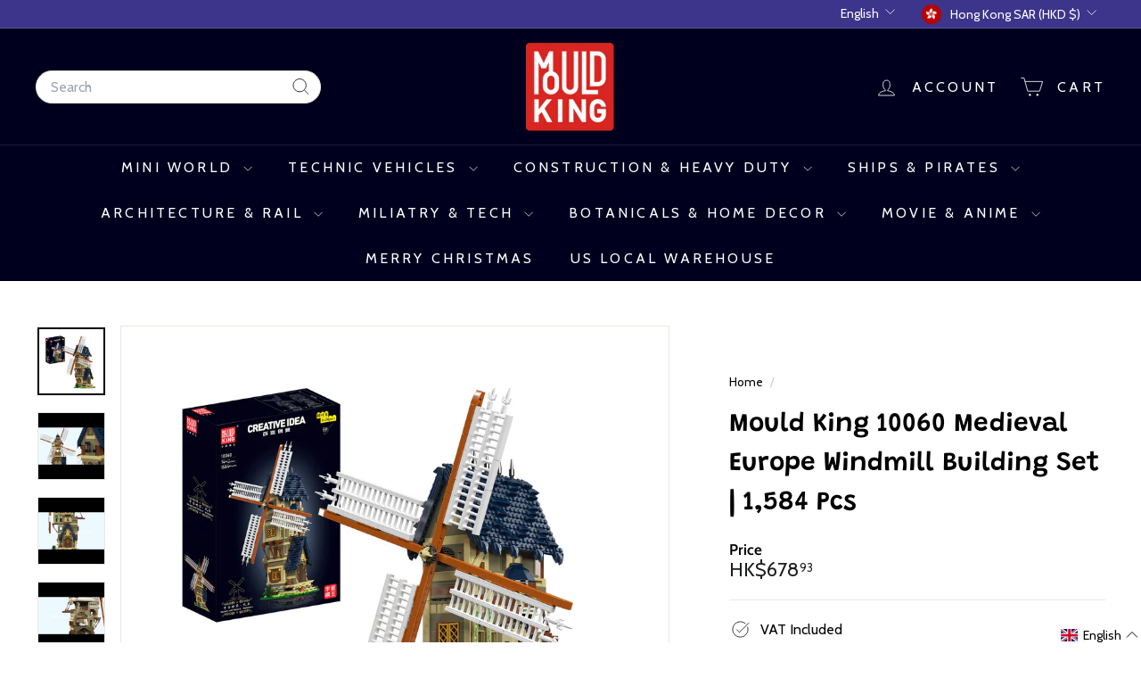

--- FILE ---
content_type: text/html; charset=utf-8
request_url: https://mouldkingcorp.com/?section_id=cart-ajax
body_size: -235
content:
<div id="shopify-section-cart-ajax" class="shopify-section">

<div
  class="cart__items"
  data-count="0"
>
  
</div>

<div class="cart__discounts text-right hide">
  <div>
    
  </div>
</div>

<div class="cart__subtotal">
<span aria-hidden="true">HK$0<sup>00</sup></span>
<span class="visually-hidden">HK$0.00</span>
</div>

<span class="cart-link__bubble">
  <span class="cart-link__bubble-num">0</span>
</span>

</div>

--- FILE ---
content_type: application/javascript; charset=utf-8
request_url: https://config.gorgias.chat/bundle-loader/shopify/mould-king-2022.myshopify.com
body_size: -236
content:
console.warn("No Gorgias chat widget installed or found for this Shopify store (mould-king-2022).")

--- FILE ---
content_type: image/svg+xml
request_url: https://i.shgcdn.com/b9f0681e-2cfe-44c8-b096-ad2fb022bf76/
body_size: 11172
content:
<svg width="165" height="49" viewBox="0 0 165 49" fill="none" xmlns="http://www.w3.org/2000/svg">
<path d="M0 16C0 7.16345 7.16344 0 16 0H149C157.837 0 165 7.16344 165 16V33C165 41.8366 157.837 49 149 49H16C7.16345 49 0 41.8366 0 33V16Z" fill="#171A1E"/>
<path d="M29.8812 21.37L20.6 16.2866C19.8125 15.8956 18.9688 15.8956 18.2375 16.3425L27.0125 24.3306L29.8812 21.37Z" fill="white"/>
<path d="M17.3375 17.1245C17.1125 17.4597 17 17.8507 17 18.2976V32.7097C17 33.1007 17.1125 33.4918 17.3375 33.8269L26.1125 25.1126L17.3375 17.1245Z" fill="white"/>
<path d="M33.8188 23.4927L31.0062 21.9844L27.8562 25.1126L31.7375 28.6319L33.8188 27.5147C34.55 27.1236 35 26.3416 35 25.5595C35 24.6658 34.55 23.9396 33.8188 23.4927Z" fill="white"/>
<path d="M18.1812 34.6648C18.575 34.8883 18.9688 35 19.4188 35C19.8125 35 20.2625 34.8883 20.6 34.6648L30.6125 29.1905L27.0125 25.8947L18.1812 34.6648Z" fill="white"/>
<path d="M49.521 17.61C48.9637 17.61 48.443 17.511 47.959 17.313C47.475 17.1077 47.0497 16.8253 46.683 16.466C46.3163 16.1067 46.0303 15.6887 45.825 15.212C45.627 14.728 45.528 14.2073 45.528 13.65C45.528 13.1 45.627 12.5867 45.825 12.11C46.0303 11.6333 46.3127 11.219 46.672 10.867C47.0387 10.5077 47.464 10.229 47.948 10.031C48.432 9.833 48.9527 9.734 49.51 9.734C49.8987 9.734 50.2763 9.789 50.643 9.899C51.017 10.009 51.3543 10.163 51.655 10.361C51.9557 10.559 52.2013 10.7863 52.392 11.043L51.622 11.846C50.9547 11.208 50.2507 10.889 49.51 10.889C48.9893 10.889 48.52 11.01 48.102 11.252C47.684 11.494 47.3503 11.824 47.101 12.242C46.859 12.66 46.738 13.1293 46.738 13.65C46.738 14.0313 46.8113 14.3943 46.958 14.739C47.1047 15.0763 47.3063 15.3733 47.563 15.63C47.827 15.8867 48.1277 16.0883 48.465 16.235C48.8097 16.3817 49.1727 16.455 49.554 16.455C49.9427 16.455 50.2947 16.3817 50.61 16.235C50.9327 16.0883 51.1893 15.8903 51.38 15.641C51.578 15.3843 51.677 15.102 51.677 14.794V14.728H49.488V13.551H52.898C52.92 13.6757 52.9347 13.793 52.942 13.903C52.9493 14.0057 52.953 14.1083 52.953 14.211C52.953 14.8857 52.799 15.4797 52.491 15.993C52.1903 16.499 51.7797 16.895 51.259 17.181C50.7383 17.467 50.159 17.61 49.521 17.61ZM54.4999 17.5V9.8H59.3509V10.944H55.6879V12.979H58.7459V14.123H55.6879V16.356H59.3509V17.5H54.4999ZM62.7197 17.5V10.944H60.5637V9.8H66.1297V10.944H63.9077V17.5H62.7197ZM70.3916 17.5V16.4H71.6346V10.9H70.3916V9.8H74.0656V10.9H72.8226V16.4H74.0656V17.5H70.3916ZM77.3935 17.5V10.944H75.2375V9.8H80.8035V10.944H78.5815V17.5H77.3935ZM88.5744 17.61C88.0318 17.61 87.5294 17.511 87.0674 17.313C86.6128 17.115 86.2131 16.84 85.8684 16.488C85.5311 16.1287 85.2671 15.7107 85.0764 15.234C84.8931 14.75 84.8014 14.222 84.8014 13.65C84.8014 13.078 84.8931 12.5537 85.0764 12.077C85.2671 11.593 85.5311 11.175 85.8684 10.823C86.2131 10.4637 86.6128 10.185 87.0674 9.987C87.5294 9.789 88.0318 9.69 88.5744 9.69C89.1171 9.69 89.6158 9.789 90.0704 9.987C90.5324 10.185 90.9321 10.4637 91.2694 10.823C91.6141 11.1823 91.8781 11.604 92.0614 12.088C92.2521 12.5647 92.3474 13.0853 92.3474 13.65C92.3474 14.2147 92.2521 14.739 92.0614 15.223C91.8781 15.6997 91.6141 16.1177 91.2694 16.477C90.9321 16.8363 90.5324 17.115 90.0704 17.313C89.6158 17.511 89.1171 17.61 88.5744 17.61ZM88.5744 16.455C89.0658 16.455 89.5058 16.334 89.8944 16.092C90.2831 15.85 90.5874 15.5163 90.8074 15.091C91.0274 14.6657 91.1374 14.1853 91.1374 13.65C91.1374 13.1147 91.0274 12.6343 90.8074 12.209C90.5874 11.7837 90.2831 11.45 89.8944 11.208C89.5058 10.966 89.0658 10.845 88.5744 10.845C88.0758 10.845 87.6321 10.966 87.2434 11.208C86.8621 11.45 86.5614 11.7837 86.3414 12.209C86.1214 12.627 86.0114 13.1073 86.0114 13.65C86.0114 14.1927 86.1214 14.6767 86.3414 15.102C86.5614 15.52 86.8621 15.85 87.2434 16.092C87.6321 16.334 88.0758 16.455 88.5744 16.455ZM93.9559 17.5V9.8H95.0229L99.4999 15.795C99.4413 15.3477 99.3973 14.8307 99.3679 14.244C99.3459 13.6573 99.3349 13.0193 99.3349 12.33V9.8H100.523V17.5H99.4339L94.9569 11.626C95.0083 12.264 95.0486 12.759 95.0779 13.111C95.1073 13.4557 95.1256 13.716 95.1329 13.892C95.1403 14.0607 95.1439 14.1963 95.1439 14.299V17.5H93.9559Z" fill="white"/>
<path d="M52.398 37.68C51.486 37.68 50.634 37.518 49.842 37.194C49.05 36.858 48.354 36.396 47.754 35.808C47.154 35.22 46.686 34.536 46.35 33.756C46.026 32.964 45.864 32.112 45.864 31.2C45.864 30.3 46.026 29.46 46.35 28.68C46.686 27.9 47.148 27.222 47.736 26.646C48.336 26.058 49.032 25.602 49.824 25.278C50.616 24.954 51.468 24.792 52.38 24.792C53.016 24.792 53.634 24.882 54.234 25.062C54.846 25.242 55.398 25.494 55.89 25.818C56.382 26.142 56.784 26.514 57.096 26.934L55.836 28.248C54.744 27.204 53.592 26.682 52.38 26.682C51.528 26.682 50.76 26.88 50.076 27.276C49.392 27.672 48.846 28.212 48.438 28.896C48.042 29.58 47.844 30.348 47.844 31.2C47.844 31.824 47.964 32.418 48.204 32.982C48.444 33.534 48.774 34.02 49.194 34.44C49.626 34.86 50.118 35.19 50.67 35.43C51.234 35.67 51.828 35.79 52.452 35.79C53.088 35.79 53.664 35.67 54.18 35.43C54.708 35.19 55.128 34.866 55.44 34.458C55.764 34.038 55.926 33.576 55.926 33.072V32.964H52.344V31.038H57.924C57.96 31.242 57.984 31.434 57.996 31.614C58.008 31.782 58.014 31.95 58.014 32.118C58.014 33.222 57.762 34.194 57.258 35.034C56.766 35.862 56.094 36.51 55.242 36.978C54.39 37.446 53.442 37.68 52.398 37.68ZM64.3253 37.68C63.4013 37.68 62.5733 37.47 61.8413 37.05C61.1213 36.618 60.5513 36.036 60.1313 35.304C59.7113 34.56 59.5013 33.714 59.5013 32.766C59.5013 31.818 59.7113 30.978 60.1313 30.246C60.5513 29.502 61.1213 28.92 61.8413 28.5C62.5733 28.068 63.4013 27.852 64.3253 27.852C65.2373 27.852 66.0533 28.068 66.7733 28.5C67.5053 28.92 68.0813 29.502 68.5013 30.246C68.9213 30.978 69.1313 31.818 69.1313 32.766C69.1313 33.714 68.9213 34.56 68.5013 35.304C68.0813 36.036 67.5053 36.618 66.7733 37.05C66.0533 37.47 65.2373 37.68 64.3253 37.68ZM64.3253 35.988C64.8893 35.988 65.3933 35.85 65.8373 35.574C66.2813 35.286 66.6293 34.902 66.8813 34.422C67.1333 33.93 67.2533 33.378 67.2413 32.766C67.2533 32.142 67.1333 31.59 66.8813 31.11C66.6293 30.618 66.2813 30.234 65.8373 29.958C65.3933 29.682 64.8893 29.544 64.3253 29.544C63.7613 29.544 63.2513 29.688 62.7953 29.976C62.3513 30.252 62.0033 30.636 61.7513 31.128C61.4993 31.608 61.3793 32.154 61.3913 32.766C61.3793 33.378 61.4993 33.93 61.7513 34.422C62.0033 34.902 62.3513 35.286 62.7953 35.574C63.2513 35.85 63.7613 35.988 64.3253 35.988ZM75.3995 37.68C74.4755 37.68 73.6475 37.47 72.9155 37.05C72.1955 36.618 71.6255 36.036 71.2055 35.304C70.7855 34.56 70.5755 33.714 70.5755 32.766C70.5755 31.818 70.7855 30.978 71.2055 30.246C71.6255 29.502 72.1955 28.92 72.9155 28.5C73.6475 28.068 74.4755 27.852 75.3995 27.852C76.3115 27.852 77.1275 28.068 77.8475 28.5C78.5795 28.92 79.1555 29.502 79.5755 30.246C79.9955 30.978 80.2055 31.818 80.2055 32.766C80.2055 33.714 79.9955 34.56 79.5755 35.304C79.1555 36.036 78.5795 36.618 77.8475 37.05C77.1275 37.47 76.3115 37.68 75.3995 37.68ZM75.3995 35.988C75.9635 35.988 76.4675 35.85 76.9115 35.574C77.3555 35.286 77.7035 34.902 77.9555 34.422C78.2075 33.93 78.3275 33.378 78.3155 32.766C78.3275 32.142 78.2075 31.59 77.9555 31.11C77.7035 30.618 77.3555 30.234 76.9115 29.958C76.4675 29.682 75.9635 29.544 75.3995 29.544C74.8355 29.544 74.3255 29.688 73.8695 29.976C73.4255 30.252 73.0775 30.636 72.8255 31.128C72.5735 31.608 72.4535 32.154 72.4655 32.766C72.4535 33.378 72.5735 33.93 72.8255 34.422C73.0775 34.902 73.4255 35.286 73.8695 35.574C74.3255 35.85 74.8355 35.988 75.3995 35.988ZM86.4557 41.64C85.7837 41.64 85.1117 41.532 84.4397 41.316C83.7797 41.112 83.2457 40.842 82.8377 40.506L83.5217 39.066C83.8817 39.342 84.3257 39.564 84.8537 39.732C85.3937 39.9 85.9277 39.984 86.4557 39.984C88.4597 39.984 89.4617 39.036 89.4617 37.14V36.006C89.2937 36.306 89.0417 36.582 88.7057 36.834C88.3817 37.086 88.0097 37.29 87.5897 37.446C87.1817 37.602 86.7617 37.68 86.3297 37.68C85.4297 37.68 84.6257 37.47 83.9177 37.05C83.2217 36.618 82.6697 36.036 82.2617 35.304C81.8537 34.56 81.6497 33.714 81.6497 32.766C81.6497 31.818 81.8477 30.978 82.2437 30.246C82.6517 29.502 83.2037 28.92 83.8997 28.5C84.6077 28.068 85.3997 27.852 86.2757 27.852C86.9357 27.852 87.5537 28.002 88.1297 28.302C88.7057 28.602 89.1497 28.944 89.4617 29.328V28.05H91.3157V36.924C91.3157 38.424 90.8837 39.582 90.0197 40.398C89.1557 41.226 87.9677 41.64 86.4557 41.64ZM86.5277 35.97C87.1157 35.97 87.6377 35.832 88.0937 35.556C88.5497 35.28 88.9037 34.902 89.1557 34.422C89.4077 33.942 89.5337 33.39 89.5337 32.766C89.5337 32.142 89.4017 31.59 89.1377 31.11C88.8857 30.618 88.5317 30.234 88.0757 29.958C87.6317 29.682 87.1157 29.544 86.5277 29.544C85.9517 29.544 85.4357 29.688 84.9797 29.976C84.5357 30.252 84.1817 30.636 83.9177 31.128C83.6657 31.608 83.5397 32.154 83.5397 32.766C83.5397 33.378 83.6657 33.93 83.9177 34.422C84.1817 34.902 84.5357 35.28 84.9797 35.556C85.4357 35.832 85.9517 35.97 86.5277 35.97ZM93.9511 37.5V24.18H95.8051V37.5H93.9511ZM102.667 37.68C101.695 37.68 100.831 37.476 100.075 37.068C99.3309 36.648 98.7429 36.078 98.3109 35.358C97.8909 34.638 97.6809 33.81 97.6809 32.874C97.6809 31.878 97.8849 31.008 98.2929 30.264C98.7129 29.508 99.2829 28.92 100.003 28.5C100.735 28.068 101.569 27.846 102.505 27.834C103.321 27.846 104.053 28.05 104.701 28.446C105.361 28.842 105.877 29.382 106.249 30.066C106.633 30.75 106.813 31.536 106.789 32.424L106.771 33.216H99.5349C99.6429 34.068 99.9909 34.746 100.579 35.25C101.179 35.742 101.935 35.988 102.847 35.988C103.315 35.988 103.747 35.91 104.143 35.754C104.551 35.598 104.989 35.316 105.457 34.908L106.393 36.222C105.949 36.654 105.385 37.008 104.701 37.284C104.017 37.548 103.339 37.68 102.667 37.68ZM102.505 29.544C100.885 29.544 99.9189 30.276 99.6069 31.74H104.899V31.614C104.863 31.218 104.731 30.864 104.503 30.552C104.275 30.24 103.987 29.994 103.639 29.814C103.291 29.634 102.913 29.544 102.505 29.544ZM114.317 37.5V24.9H119.447C120.131 24.9 120.749 25.074 121.301 25.422C121.865 25.758 122.315 26.22 122.651 26.808C122.987 27.396 123.155 28.05 123.155 28.77C123.155 29.49 122.987 30.144 122.651 30.732C122.315 31.32 121.865 31.794 121.301 32.154C120.749 32.502 120.131 32.676 119.447 32.676H116.261V37.5H114.317ZM116.261 30.804H119.411C119.735 30.804 120.029 30.714 120.293 30.534C120.557 30.342 120.767 30.096 120.923 29.796C121.091 29.484 121.175 29.142 121.175 28.77C121.175 28.218 121.001 27.75 120.653 27.366C120.305 26.97 119.891 26.772 119.411 26.772H116.261V30.804ZM125.293 37.5V24.18H127.147V37.5H125.293ZM133.235 37.68C132.455 37.68 131.741 37.464 131.093 37.032C130.457 36.6 129.947 36.012 129.563 35.268C129.179 34.524 128.987 33.684 128.987 32.748C128.987 31.8 129.179 30.96 129.563 30.228C129.959 29.484 130.487 28.902 131.147 28.482C131.819 28.062 132.569 27.852 133.397 27.852C134.105 27.852 134.729 28.008 135.269 28.32C135.821 28.62 136.241 29.01 136.529 29.49V28.05H138.401V37.5H136.529V36.042C136.205 36.498 135.743 36.888 135.143 37.212C134.555 37.524 133.919 37.68 133.235 37.68ZM133.721 35.97C134.285 35.97 134.783 35.832 135.215 35.556C135.647 35.28 135.983 34.902 136.223 34.422C136.475 33.93 136.601 33.372 136.601 32.748C136.601 32.136 136.475 31.59 136.223 31.11C135.983 30.63 135.647 30.252 135.215 29.976C134.783 29.7 134.285 29.562 133.721 29.562C133.169 29.562 132.677 29.7 132.245 29.976C131.825 30.252 131.489 30.63 131.237 31.11C130.997 31.59 130.877 32.136 130.877 32.748C130.877 33.372 130.997 33.93 131.237 34.422C131.489 34.902 131.825 35.28 132.245 35.556C132.677 35.832 133.169 35.97 133.721 35.97ZM142.362 41.64L143.964 37.95L139.572 28.05H141.732L144.684 34.998C144.744 35.13 144.822 35.34 144.918 35.628L145.188 34.872L147.654 28.05H149.85L145.962 37.5L144.36 41.64H142.362Z" fill="white"/>
</svg>


--- FILE ---
content_type: image/svg+xml
request_url: https://i.shgcdn.com/0f8cbb5b-f692-402c-9b26-f8edcbe8935d/
body_size: 14649
content:
<svg width="338" height="59" viewBox="0 0 338 59" fill="none" xmlns="http://www.w3.org/2000/svg">
<rect width="338" height="59" rx="16" fill="#171A1E"/>
<path d="M123.462 20.9263C124.139 20.0421 124.703 18.7711 124.477 17.5C123.349 17.5553 122.051 18.2737 121.261 19.2132C120.583 20.0421 119.963 21.3132 120.188 22.5289C121.43 22.5842 122.728 21.8658 123.462 20.9263Z" fill="white"/>
<path d="M128.936 24.5184C127.863 23.1921 126.34 22.3632 124.872 22.3632C122.954 22.3632 122.164 23.2474 120.866 23.2474C119.511 23.2474 118.495 22.3632 116.859 22.3632C115.222 22.3632 113.529 23.3579 112.457 25.0158C110.933 27.4474 111.159 31.8684 113.642 35.6263C114.545 36.9526 115.73 38.5 117.254 38.5C118.608 38.5 119.003 37.6158 120.866 37.6158C122.728 37.6158 123.067 38.5 124.477 38.5C126.001 38.5 127.299 36.7868 128.146 35.4605C128.766 34.4658 128.992 34.0237 129.5 32.9184C125.945 31.5368 125.38 26.5079 128.936 24.5184Z" fill="white"/>
<path d="M140.534 22.5V14.8H143.625C144.182 14.8 144.685 14.8917 145.132 15.075C145.587 15.2583 145.975 15.5223 146.298 15.867C146.628 16.2117 146.877 16.6187 147.046 17.088C147.222 17.5573 147.31 18.078 147.31 18.65C147.31 19.222 147.222 19.7463 147.046 20.223C146.877 20.6923 146.632 21.0993 146.309 21.444C145.986 21.7813 145.598 22.0417 145.143 22.225C144.688 22.4083 144.182 22.5 143.625 22.5H140.534ZM141.964 21.389L141.854 21.18H143.57C143.929 21.18 144.248 21.1213 144.527 21.004C144.813 20.8867 145.055 20.718 145.253 20.498C145.451 20.278 145.601 20.014 145.704 19.706C145.807 19.3907 145.858 19.0387 145.858 18.65C145.858 18.2613 145.807 17.913 145.704 17.605C145.601 17.2897 145.447 17.022 145.242 16.802C145.044 16.582 144.806 16.4133 144.527 16.296C144.248 16.1787 143.929 16.12 143.57 16.12H141.821L141.964 15.933V21.389ZM152.181 22.61C151.631 22.61 151.122 22.511 150.652 22.313C150.183 22.115 149.772 21.84 149.42 21.488C149.076 21.1287 148.808 20.707 148.617 20.223C148.427 19.739 148.331 19.211 148.331 18.639C148.331 18.067 148.427 17.539 148.617 17.055C148.808 16.571 149.076 16.153 149.42 15.801C149.772 15.4417 150.183 15.163 150.652 14.965C151.122 14.767 151.631 14.668 152.181 14.668C152.739 14.668 153.252 14.767 153.721 14.965C154.191 15.163 154.598 15.4417 154.942 15.801C155.287 16.1603 155.555 16.582 155.745 17.066C155.936 17.5427 156.031 18.067 156.031 18.639C156.031 19.2037 155.936 19.728 155.745 20.212C155.555 20.696 155.287 21.1177 154.942 21.477C154.598 21.8363 154.191 22.115 153.721 22.313C153.252 22.511 152.739 22.61 152.181 22.61ZM152.181 21.246C152.533 21.246 152.852 21.1837 153.138 21.059C153.432 20.927 153.685 20.7437 153.897 20.509C154.11 20.267 154.275 19.9883 154.392 19.673C154.517 19.3577 154.579 19.013 154.579 18.639C154.579 18.265 154.517 17.9203 154.392 17.605C154.275 17.2897 154.11 17.0147 153.897 16.78C153.685 16.538 153.432 16.3547 153.138 16.23C152.852 16.098 152.533 16.032 152.181 16.032C151.837 16.032 151.518 16.098 151.224 16.23C150.931 16.3547 150.678 16.5343 150.465 16.769C150.253 17.0037 150.088 17.2787 149.97 17.594C149.853 17.9093 149.794 18.2577 149.794 18.639C149.794 19.013 149.853 19.3613 149.97 19.684C150.088 19.9993 150.253 20.2743 150.465 20.509C150.678 20.7437 150.931 20.927 151.224 21.059C151.518 21.1837 151.837 21.246 152.181 21.246ZM159.079 22.5L156.681 14.8H158.177L159.541 19.343C159.585 19.4823 159.625 19.6363 159.662 19.805C159.699 19.9737 159.732 20.1423 159.761 20.311C159.79 20.4723 159.816 20.6227 159.838 20.762C159.86 20.9013 159.882 21.0187 159.904 21.114L159.607 21.103C159.695 20.7583 159.765 20.4797 159.816 20.267C159.867 20.0543 159.911 19.8783 159.948 19.739C159.992 19.5923 160.036 19.4567 160.08 19.332L161.378 16.01H162.599L163.864 19.332C163.937 19.5373 164.003 19.7353 164.062 19.926C164.121 20.1093 164.168 20.2927 164.205 20.476C164.249 20.652 164.289 20.8353 164.326 21.026L164.062 21.081C164.091 20.905 164.113 20.762 164.128 20.652C164.143 20.542 164.157 20.443 164.172 20.355C164.187 20.267 164.201 20.1827 164.216 20.102C164.231 20.014 164.253 19.9113 164.282 19.794C164.319 19.6693 164.363 19.5117 164.414 19.321L165.767 14.8H167.252L164.843 22.5H163.809L161.851 17.814L161.983 17.858L160.124 22.5H159.079ZM168.474 22.5V14.8H169.761L174.227 20.817L173.985 20.861C173.956 20.6557 173.93 20.4467 173.908 20.234C173.886 20.014 173.864 19.7867 173.842 19.552C173.828 19.3173 173.813 19.0717 173.798 18.815C173.791 18.5583 173.784 18.2907 173.776 18.012C173.769 17.726 173.765 17.4253 173.765 17.11V14.8H175.184V22.5H173.875L169.387 16.571L169.673 16.494C169.71 16.9047 169.739 17.2567 169.761 17.55C169.791 17.836 169.813 18.0853 169.827 18.298C169.842 18.5033 169.853 18.6757 169.86 18.815C169.875 18.9543 169.882 19.0827 169.882 19.2C169.89 19.31 169.893 19.4163 169.893 19.519V22.5H168.474ZM177.251 22.5V14.8H178.681V21.18H182.234V22.5H177.251ZM186.975 22.61C186.425 22.61 185.915 22.511 185.446 22.313C184.977 22.115 184.566 21.84 184.214 21.488C183.869 21.1287 183.602 20.707 183.411 20.223C183.22 19.739 183.125 19.211 183.125 18.639C183.125 18.067 183.22 17.539 183.411 17.055C183.602 16.571 183.869 16.153 184.214 15.801C184.566 15.4417 184.977 15.163 185.446 14.965C185.915 14.767 186.425 14.668 186.975 14.668C187.532 14.668 188.046 14.767 188.515 14.965C188.984 15.163 189.391 15.4417 189.736 15.801C190.081 16.1603 190.348 16.582 190.539 17.066C190.73 17.5427 190.825 18.067 190.825 18.639C190.825 19.2037 190.73 19.728 190.539 20.212C190.348 20.696 190.081 21.1177 189.736 21.477C189.391 21.8363 188.984 22.115 188.515 22.313C188.046 22.511 187.532 22.61 186.975 22.61ZM186.975 21.246C187.327 21.246 187.646 21.1837 187.932 21.059C188.225 20.927 188.478 20.7437 188.691 20.509C188.904 20.267 189.069 19.9883 189.186 19.673C189.311 19.3577 189.373 19.013 189.373 18.639C189.373 18.265 189.311 17.9203 189.186 17.605C189.069 17.2897 188.904 17.0147 188.691 16.78C188.478 16.538 188.225 16.3547 187.932 16.23C187.646 16.098 187.327 16.032 186.975 16.032C186.63 16.032 186.311 16.098 186.018 16.23C185.725 16.3547 185.472 16.5343 185.259 16.769C185.046 17.0037 184.881 17.2787 184.764 17.594C184.647 17.9093 184.588 18.2577 184.588 18.639C184.588 19.013 184.647 19.3613 184.764 19.684C184.881 19.9993 185.046 20.2743 185.259 20.509C185.472 20.7437 185.725 20.927 186.018 21.059C186.311 21.1837 186.63 21.246 186.975 21.246ZM191.303 22.5L194.306 14.8H195.648L198.629 22.5H197.144L195.494 18.122C195.457 18.034 195.406 17.8947 195.34 17.704C195.281 17.5133 195.215 17.308 195.142 17.088C195.069 16.8607 195.003 16.6517 194.944 16.461C194.885 16.263 194.841 16.12 194.812 16.032L195.087 16.021C195.043 16.1677 194.992 16.3327 194.933 16.516C194.874 16.6993 194.812 16.89 194.746 17.088C194.68 17.286 194.614 17.4767 194.548 17.66C194.489 17.8433 194.434 18.0083 194.383 18.155L192.733 22.5H191.303ZM192.667 20.74L193.162 19.497H196.671L197.199 20.74H192.667ZM199.842 22.5V14.8H202.933C203.49 14.8 203.992 14.8917 204.44 15.075C204.894 15.2583 205.283 15.5223 205.606 15.867C205.936 16.2117 206.185 16.6187 206.354 17.088C206.53 17.5573 206.618 18.078 206.618 18.65C206.618 19.222 206.53 19.7463 206.354 20.223C206.185 20.6923 205.939 21.0993 205.617 21.444C205.294 21.7813 204.905 22.0417 204.451 22.225C203.996 22.4083 203.49 22.5 202.933 22.5H199.842ZM201.272 21.389L201.162 21.18H202.878C203.237 21.18 203.556 21.1213 203.835 21.004C204.121 20.8867 204.363 20.718 204.561 20.498C204.759 20.278 204.909 20.014 205.012 19.706C205.114 19.3907 205.166 19.0387 205.166 18.65C205.166 18.2613 205.114 17.913 205.012 17.605C204.909 17.2897 204.755 17.022 204.55 16.802C204.352 16.582 204.113 16.4133 203.835 16.296C203.556 16.1787 203.237 16.12 202.878 16.12H201.129L201.272 15.933V21.389Z" fill="white"/>
<path d="M139.788 42.5L144.702 29.9H146.898L151.776 42.5H149.346L146.646 35.336C146.586 35.192 146.502 34.964 146.394 34.652C146.298 34.34 146.19 34.004 146.07 33.644C145.95 33.272 145.842 32.93 145.746 32.618C145.65 32.294 145.578 32.06 145.53 31.916L145.98 31.898C145.908 32.138 145.824 32.408 145.728 32.708C145.632 33.008 145.53 33.32 145.422 33.644C145.314 33.968 145.206 34.28 145.098 34.58C145.002 34.88 144.912 35.15 144.828 35.39L142.128 42.5H139.788ZM142.02 39.62L142.83 37.586H148.572L149.436 39.62H142.02ZM153.364 46.46V33.014H155.542L155.578 35.174L155.2 35.012C155.272 34.64 155.476 34.292 155.812 33.968C156.148 33.632 156.556 33.362 157.036 33.158C157.528 32.954 158.038 32.852 158.566 32.852C159.406 32.852 160.15 33.062 160.798 33.482C161.458 33.902 161.974 34.478 162.346 35.21C162.73 35.942 162.922 36.788 162.922 37.748C162.922 38.696 162.73 39.542 162.346 40.286C161.974 41.018 161.458 41.6 160.798 42.032C160.15 42.452 159.418 42.662 158.602 42.662C158.05 42.662 157.516 42.554 157 42.338C156.496 42.122 156.064 41.84 155.704 41.492C155.356 41.144 155.14 40.778 155.056 40.394L155.596 40.142V46.46H153.364ZM158.152 40.7C158.656 40.7 159.106 40.574 159.502 40.322C159.898 40.07 160.204 39.722 160.42 39.278C160.648 38.834 160.762 38.324 160.762 37.748C160.762 37.172 160.654 36.668 160.438 36.236C160.222 35.792 159.916 35.444 159.52 35.192C159.124 34.94 158.668 34.814 158.152 34.814C157.624 34.814 157.162 34.94 156.766 35.192C156.382 35.432 156.076 35.774 155.848 36.218C155.62 36.662 155.506 37.172 155.506 37.748C155.506 38.324 155.62 38.834 155.848 39.278C156.076 39.722 156.382 40.07 156.766 40.322C157.162 40.574 157.624 40.7 158.152 40.7ZM164.896 46.46V33.014H167.074L167.11 35.174L166.732 35.012C166.804 34.64 167.008 34.292 167.344 33.968C167.68 33.632 168.088 33.362 168.568 33.158C169.06 32.954 169.57 32.852 170.098 32.852C170.938 32.852 171.682 33.062 172.33 33.482C172.99 33.902 173.506 34.478 173.878 35.21C174.262 35.942 174.454 36.788 174.454 37.748C174.454 38.696 174.262 39.542 173.878 40.286C173.506 41.018 172.99 41.6 172.33 42.032C171.682 42.452 170.95 42.662 170.134 42.662C169.582 42.662 169.048 42.554 168.532 42.338C168.028 42.122 167.596 41.84 167.236 41.492C166.888 41.144 166.672 40.778 166.588 40.394L167.128 40.142V46.46H164.896ZM169.684 40.7C170.188 40.7 170.638 40.574 171.034 40.322C171.43 40.07 171.736 39.722 171.952 39.278C172.18 38.834 172.294 38.324 172.294 37.748C172.294 37.172 172.186 36.668 171.97 36.236C171.754 35.792 171.448 35.444 171.052 35.192C170.656 34.94 170.2 34.814 169.684 34.814C169.156 34.814 168.694 34.94 168.298 35.192C167.914 35.432 167.608 35.774 167.38 36.218C167.152 36.662 167.038 37.172 167.038 37.748C167.038 38.324 167.152 38.834 167.38 39.278C167.608 39.722 167.914 40.07 168.298 40.322C168.694 40.574 169.156 40.7 169.684 40.7ZM186.11 42.68C185.378 42.68 184.706 42.59 184.094 42.41C183.482 42.218 182.93 41.936 182.438 41.564C181.946 41.192 181.508 40.742 181.124 40.214L182.654 38.486C183.242 39.302 183.818 39.866 184.382 40.178C184.946 40.49 185.582 40.646 186.29 40.646C186.698 40.646 187.07 40.586 187.406 40.466C187.742 40.334 188.006 40.16 188.198 39.944C188.39 39.716 188.486 39.458 188.486 39.17C188.486 38.966 188.444 38.78 188.36 38.612C188.288 38.432 188.174 38.276 188.018 38.144C187.862 38 187.67 37.868 187.442 37.748C187.214 37.628 186.956 37.526 186.668 37.442C186.38 37.358 186.062 37.28 185.714 37.208C185.054 37.076 184.478 36.902 183.986 36.686C183.494 36.458 183.08 36.182 182.744 35.858C182.408 35.522 182.162 35.15 182.006 34.742C181.85 34.322 181.772 33.848 181.772 33.32C181.772 32.792 181.886 32.306 182.114 31.862C182.354 31.418 182.678 31.034 183.086 30.71C183.494 30.386 183.968 30.134 184.508 29.954C185.048 29.774 185.63 29.684 186.254 29.684C186.962 29.684 187.592 29.768 188.144 29.936C188.708 30.104 189.2 30.356 189.62 30.692C190.052 31.016 190.406 31.412 190.682 31.88L189.134 33.41C188.894 33.038 188.624 32.732 188.324 32.492C188.024 32.24 187.7 32.054 187.352 31.934C187.004 31.802 186.638 31.736 186.254 31.736C185.822 31.736 185.444 31.796 185.12 31.916C184.808 32.036 184.562 32.21 184.382 32.438C184.202 32.654 184.112 32.918 184.112 33.23C184.112 33.47 184.166 33.686 184.274 33.878C184.382 34.058 184.532 34.22 184.724 34.364C184.928 34.508 185.186 34.634 185.498 34.742C185.81 34.85 186.164 34.946 186.56 35.03C187.22 35.162 187.814 35.342 188.342 35.57C188.87 35.786 189.32 36.05 189.692 36.362C190.064 36.662 190.346 37.01 190.538 37.406C190.73 37.79 190.826 38.222 190.826 38.702C190.826 39.53 190.628 40.244 190.232 40.844C189.848 41.432 189.302 41.888 188.594 42.212C187.886 42.524 187.058 42.68 186.11 42.68ZM194.029 42.5V30.602H196.243V42.5H194.029ZM192.157 35.066V33.014H198.313V35.066H192.157ZM204.249 42.68C203.301 42.68 202.455 42.47 201.711 42.05C200.967 41.618 200.379 41.03 199.947 40.286C199.515 39.542 199.299 38.696 199.299 37.748C199.299 36.8 199.515 35.954 199.947 35.21C200.379 34.466 200.967 33.884 201.711 33.464C202.455 33.032 203.301 32.816 204.249 32.816C205.185 32.816 206.025 33.032 206.769 33.464C207.513 33.884 208.095 34.466 208.515 35.21C208.947 35.954 209.163 36.8 209.163 37.748C209.163 38.696 208.947 39.542 208.515 40.286C208.095 41.03 207.513 41.618 206.769 42.05C206.025 42.47 205.185 42.68 204.249 42.68ZM204.249 40.718C204.765 40.718 205.221 40.586 205.617 40.322C206.025 40.058 206.343 39.704 206.571 39.26C206.811 38.816 206.925 38.312 206.913 37.748C206.925 37.172 206.811 36.662 206.571 36.218C206.343 35.774 206.025 35.426 205.617 35.174C205.221 34.91 204.765 34.778 204.249 34.778C203.733 34.778 203.265 34.91 202.845 35.174C202.437 35.426 202.119 35.78 201.891 36.236C201.663 36.68 201.549 37.184 201.549 37.748C201.549 38.312 201.663 38.816 201.891 39.26C202.119 39.704 202.437 40.058 202.845 40.322C203.265 40.586 203.733 40.718 204.249 40.718ZM211.144 42.5V33.014H213.322L213.358 36.038L213.052 35.354C213.184 34.874 213.412 34.442 213.736 34.058C214.06 33.674 214.432 33.374 214.852 33.158C215.284 32.93 215.734 32.816 216.202 32.816C216.406 32.816 216.598 32.834 216.778 32.87C216.97 32.906 217.126 32.948 217.246 32.996L216.652 35.426C216.52 35.354 216.358 35.294 216.166 35.246C215.974 35.198 215.782 35.174 215.59 35.174C215.29 35.174 215.002 35.234 214.726 35.354C214.462 35.462 214.228 35.618 214.024 35.822C213.82 36.026 213.658 36.266 213.538 36.542C213.43 36.806 213.376 37.106 213.376 37.442V42.5H211.144ZM222.762 42.68C221.766 42.68 220.884 42.47 220.116 42.05C219.36 41.63 218.766 41.06 218.334 40.34C217.914 39.608 217.704 38.774 217.704 37.838C217.704 37.094 217.824 36.416 218.064 35.804C218.304 35.192 218.634 34.664 219.054 34.22C219.486 33.764 219.996 33.416 220.584 33.176C221.184 32.924 221.838 32.798 222.546 32.798C223.17 32.798 223.752 32.918 224.292 33.158C224.832 33.398 225.3 33.728 225.696 34.148C226.092 34.556 226.392 35.048 226.596 35.624C226.812 36.188 226.914 36.806 226.902 37.478L226.884 38.252H219.198L218.784 36.74H225.03L224.742 37.046V36.65C224.706 36.278 224.586 35.954 224.382 35.678C224.178 35.39 223.914 35.168 223.59 35.012C223.278 34.844 222.93 34.76 222.546 34.76C221.958 34.76 221.46 34.874 221.052 35.102C220.656 35.33 220.356 35.66 220.152 36.092C219.948 36.512 219.846 37.04 219.846 37.676C219.846 38.288 219.972 38.822 220.224 39.278C220.488 39.734 220.854 40.088 221.322 40.34C221.802 40.58 222.36 40.7 222.996 40.7C223.44 40.7 223.848 40.628 224.22 40.484C224.592 40.34 224.994 40.082 225.426 39.71L226.524 41.24C226.2 41.54 225.828 41.798 225.408 42.014C225 42.218 224.568 42.38 224.112 42.5C223.656 42.62 223.206 42.68 222.762 42.68Z" fill="white"/>
</svg>


--- FILE ---
content_type: image/svg+xml
request_url: https://i.shgcdn.com/d1b5a655-61b2-467d-bd58-3d393806b10c/
body_size: 11592
content:
<svg width="145" height="49" viewBox="0 0 145 49" fill="none" xmlns="http://www.w3.org/2000/svg">
<path d="M0 16.5C0 7.66344 7.16344 0.5 16 0.5H129C137.837 0.5 145 7.66344 145 16.5V32.5C145 41.3366 137.837 48.5 129 48.5H16C7.16344 48.5 0 41.3366 0 32.5V16.5Z" fill="#171A1E"/>
<path d="M27.9616 15.9263C28.6388 15.0421 29.2031 13.7711 28.9774 12.5C27.8487 12.5553 26.5507 13.2737 25.7606 14.2132C25.0834 15.0421 24.4626 16.3132 24.6884 17.5289C25.9299 17.5842 27.2279 16.8658 27.9616 15.9263Z" fill="white"/>
<path d="M33.4357 19.5184C32.3634 18.1921 30.8397 17.3632 29.3724 17.3632C27.4537 17.3632 26.6636 18.2474 25.3656 18.2474C24.0112 18.2474 22.9954 17.3632 21.3588 17.3632C19.7222 17.3632 18.0292 18.3579 16.9569 20.0158C15.4332 22.4474 15.6589 26.8684 18.142 30.6263C19.045 31.9526 20.2301 33.5 21.7538 33.5C23.1082 33.5 23.5033 32.6158 25.3656 32.6158C27.2279 32.6158 27.5665 33.5 28.9774 33.5C30.5011 33.5 31.7991 31.7868 32.6456 30.4605C33.2664 29.4658 33.4921 29.0237 34 27.9184C30.4447 26.5368 29.8803 21.5079 33.4357 19.5184Z" fill="white"/>
<path d="M45.078 17.5V9.8H48.092C48.8253 9.8 49.4597 9.96133 49.995 10.284C50.5377 10.6067 50.9557 11.0577 51.249 11.637C51.5497 12.2163 51.7 12.8873 51.7 13.65C51.7 14.42 51.5533 15.0947 51.26 15.674C50.9667 16.246 50.5487 16.6933 50.006 17.016C49.4707 17.3387 48.8327 17.5 48.092 17.5H45.078ZM48.037 10.944H46.266V16.356H48.037C48.8143 16.356 49.4157 16.1177 49.841 15.641C50.2737 15.157 50.49 14.4933 50.49 13.65C50.49 12.814 50.2737 12.154 49.841 11.67C49.4083 11.186 48.807 10.944 48.037 10.944ZM56.5295 17.61C55.9868 17.61 55.4845 17.511 55.0225 17.313C54.5678 17.115 54.1682 16.84 53.8235 16.488C53.4862 16.1287 53.2222 15.7107 53.0315 15.234C52.8482 14.75 52.7565 14.222 52.7565 13.65C52.7565 13.078 52.8482 12.5537 53.0315 12.077C53.2222 11.593 53.4862 11.175 53.8235 10.823C54.1682 10.4637 54.5678 10.185 55.0225 9.987C55.4845 9.789 55.9868 9.69 56.5295 9.69C57.0722 9.69 57.5708 9.789 58.0255 9.987C58.4875 10.185 58.8872 10.4637 59.2245 10.823C59.5692 11.1823 59.8332 11.604 60.0165 12.088C60.2072 12.5647 60.3025 13.0853 60.3025 13.65C60.3025 14.2147 60.2072 14.739 60.0165 15.223C59.8332 15.6997 59.5692 16.1177 59.2245 16.477C58.8872 16.8363 58.4875 17.115 58.0255 17.313C57.5708 17.511 57.0722 17.61 56.5295 17.61ZM56.5295 16.455C57.0208 16.455 57.4608 16.334 57.8495 16.092C58.2382 15.85 58.5425 15.5163 58.7625 15.091C58.9825 14.6657 59.0925 14.1853 59.0925 13.65C59.0925 13.1147 58.9825 12.6343 58.7625 12.209C58.5425 11.7837 58.2382 11.45 57.8495 11.208C57.4608 10.966 57.0208 10.845 56.5295 10.845C56.0308 10.845 55.5872 10.966 55.1985 11.208C54.8172 11.45 54.5165 11.7837 54.2965 12.209C54.0765 12.627 53.9665 13.1073 53.9665 13.65C53.9665 14.1927 54.0765 14.6767 54.2965 15.102C54.5165 15.52 54.8172 15.85 55.1985 16.092C55.5872 16.334 56.0308 16.455 56.5295 16.455ZM63.4963 17.5L61.0433 9.8H62.3083L63.7933 14.618C63.8373 14.75 63.8776 14.9077 63.9143 15.091C63.9583 15.2743 63.9986 15.454 64.0353 15.63C64.1233 15.3147 64.1893 15.0873 64.2333 14.948C64.2773 14.8087 64.3176 14.695 64.3543 14.607L65.7403 11.131H66.8073L68.1493 14.607C68.2153 14.7757 68.274 14.9407 68.3253 15.102C68.3766 15.256 68.4243 15.4137 68.4683 15.575C68.483 15.487 68.4976 15.41 68.5123 15.344C68.527 15.2707 68.549 15.179 68.5783 15.069C68.615 14.9517 68.6663 14.7903 68.7323 14.585L70.1953 9.8H71.4713L69.0183 17.5H68.1933L66.2133 12.825L64.2993 17.5H63.4963ZM72.8143 17.5V9.8H73.8813L78.3583 15.795C78.2997 15.3477 78.2557 14.8307 78.2263 14.244C78.2043 13.6573 78.1933 13.0193 78.1933 12.33V9.8H79.3813V17.5H78.2923L73.8153 11.626C73.8667 12.264 73.907 12.759 73.9363 13.111C73.9657 13.4557 73.984 13.716 73.9913 13.892C73.9987 14.0607 74.0023 14.1963 74.0023 14.299V17.5H72.8143ZM81.537 17.5V9.8H82.725V16.356H86.333V17.5H81.537ZM91.1301 17.61C90.5874 17.61 90.0851 17.511 89.6231 17.313C89.1684 17.115 88.7688 16.84 88.4241 16.488C88.0868 16.1287 87.8228 15.7107 87.6321 15.234C87.4488 14.75 87.3571 14.222 87.3571 13.65C87.3571 13.078 87.4488 12.5537 87.6321 12.077C87.8228 11.593 88.0868 11.175 88.4241 10.823C88.7688 10.4637 89.1684 10.185 89.6231 9.987C90.0851 9.789 90.5874 9.69 91.1301 9.69C91.6728 9.69 92.1714 9.789 92.6261 9.987C93.0881 10.185 93.4878 10.4637 93.8251 10.823C94.1698 11.1823 94.4338 11.604 94.6171 12.088C94.8078 12.5647 94.9031 13.0853 94.9031 13.65C94.9031 14.2147 94.8078 14.739 94.6171 15.223C94.4338 15.6997 94.1698 16.1177 93.8251 16.477C93.4878 16.8363 93.0881 17.115 92.6261 17.313C92.1714 17.511 91.6728 17.61 91.1301 17.61ZM91.1301 16.455C91.6214 16.455 92.0614 16.334 92.4501 16.092C92.8388 15.85 93.1431 15.5163 93.3631 15.091C93.5831 14.6657 93.6931 14.1853 93.6931 13.65C93.6931 13.1147 93.5831 12.6343 93.3631 12.209C93.1431 11.7837 92.8388 11.45 92.4501 11.208C92.0614 10.966 91.6214 10.845 91.1301 10.845C90.6314 10.845 90.1878 10.966 89.7991 11.208C89.4178 11.45 89.1171 11.7837 88.8971 12.209C88.6771 12.627 88.5671 13.1073 88.5671 13.65C88.5671 14.1927 88.6771 14.6767 88.8971 15.102C89.1171 15.52 89.4178 15.85 89.7991 16.092C90.1878 16.334 90.6314 16.455 91.1301 16.455ZM95.4938 17.5L98.4748 9.8H99.6848L102.644 17.5H101.379L100.653 15.586H97.4298L96.7038 17.5H95.4938ZM98.4527 12.902L97.8698 14.442H100.224L99.6188 12.858C99.5968 12.8067 99.5528 12.6783 99.4868 12.473C99.4208 12.2677 99.3474 12.0403 99.2668 11.791C99.1861 11.5417 99.1128 11.3217 99.0468 11.131C98.9881 11.3217 98.9221 11.5307 98.8488 11.758C98.7754 11.9853 98.7021 12.2017 98.6288 12.407C98.5628 12.6123 98.5041 12.7773 98.4527 12.902ZM103.999 17.5V9.8H107.013C107.746 9.8 108.381 9.96133 108.916 10.284C109.459 10.6067 109.877 11.0577 110.17 11.637C110.471 12.2163 110.621 12.8873 110.621 13.65C110.621 14.42 110.474 15.0947 110.181 15.674C109.888 16.246 109.47 16.6933 108.927 17.016C108.392 17.3387 107.754 17.5 107.013 17.5H103.999ZM106.958 10.944H105.187V16.356H106.958C107.735 16.356 108.337 16.1177 108.762 15.641C109.195 15.157 109.411 14.4933 109.411 13.65C109.411 12.814 109.195 12.154 108.762 11.67C108.329 11.186 107.728 10.944 106.958 10.944Z" fill="white"/>
<path d="M44.45 37.5L49.328 24.9H51.308L56.15 37.5H54.08L52.892 34.368H47.618L46.43 37.5H44.45ZM49.292 29.976L48.338 32.496H52.19L51.2 29.904C51.164 29.82 51.092 29.61 50.984 29.274C50.876 28.938 50.756 28.566 50.624 28.158C50.492 27.75 50.372 27.39 50.264 27.078C50.168 27.39 50.06 27.732 49.94 28.104C49.82 28.476 49.7 28.83 49.58 29.166C49.472 29.502 49.376 29.772 49.292 29.976ZM57.8995 41.46V28.05H59.7715V29.4C60.0595 28.992 60.4855 28.638 61.0495 28.338C61.6255 28.038 62.2195 27.888 62.8315 27.888C63.6835 27.888 64.4395 28.098 65.0995 28.518C65.7595 28.938 66.2815 29.514 66.6655 30.246C67.0495 30.978 67.2415 31.818 67.2415 32.766C67.2415 33.702 67.0495 34.542 66.6655 35.286C66.2935 36.018 65.7775 36.6 65.1175 37.032C64.4575 37.452 63.7135 37.662 62.8855 37.662C62.2735 37.662 61.6855 37.524 61.1215 37.248C60.5575 36.972 60.1075 36.642 59.7715 36.258V41.46H57.8995ZM62.5795 35.952C63.1315 35.952 63.6235 35.814 64.0555 35.538C64.4875 35.262 64.8295 34.884 65.0815 34.404C65.3335 33.924 65.4595 33.378 65.4595 32.766C65.4595 32.154 65.3335 31.614 65.0815 31.146C64.8415 30.666 64.5055 30.288 64.0735 30.012C63.6415 29.736 63.1435 29.598 62.5795 29.598C62.0155 29.598 61.5175 29.736 61.0855 30.012C60.6535 30.276 60.3115 30.648 60.0595 31.128C59.8075 31.608 59.6815 32.154 59.6815 32.766C59.6815 33.378 59.8075 33.924 60.0595 34.404C60.3115 34.884 60.6535 35.262 61.0855 35.538C61.5175 35.814 62.0155 35.952 62.5795 35.952ZM69.255 41.46V28.05H71.127V29.4C71.415 28.992 71.841 28.638 72.405 28.338C72.981 28.038 73.575 27.888 74.187 27.888C75.039 27.888 75.795 28.098 76.455 28.518C77.115 28.938 77.637 29.514 78.021 30.246C78.405 30.978 78.597 31.818 78.597 32.766C78.597 33.702 78.405 34.542 78.021 35.286C77.649 36.018 77.133 36.6 76.473 37.032C75.813 37.452 75.069 37.662 74.241 37.662C73.629 37.662 73.041 37.524 72.477 37.248C71.913 36.972 71.463 36.642 71.127 36.258V41.46H69.255ZM73.935 35.952C74.487 35.952 74.979 35.814 75.411 35.538C75.843 35.262 76.185 34.884 76.437 34.404C76.689 33.924 76.815 33.378 76.815 32.766C76.815 32.154 76.689 31.614 76.437 31.146C76.197 30.666 75.861 30.288 75.429 30.012C74.997 29.736 74.499 29.598 73.935 29.598C73.371 29.598 72.873 29.736 72.441 30.012C72.009 30.276 71.667 30.648 71.415 31.128C71.163 31.608 71.037 32.154 71.037 32.766C71.037 33.378 71.163 33.924 71.415 34.404C71.667 34.884 72.009 35.262 72.441 35.538C72.873 35.814 73.371 35.952 73.935 35.952ZM90.0114 37.68C87.9714 37.68 86.3874 36.864 85.2594 35.232L86.5914 33.702C87.1794 34.542 87.7434 35.124 88.2834 35.448C88.8234 35.772 89.4654 35.934 90.2094 35.934C90.8934 35.934 91.4694 35.778 91.9374 35.466C92.4174 35.154 92.6574 34.752 92.6574 34.26C92.6574 33.708 92.4234 33.258 91.9554 32.91C91.4874 32.55 90.7494 32.274 89.7414 32.082C87.1734 31.578 85.8894 30.3 85.8894 28.248C85.8894 27.564 86.0814 26.958 86.4654 26.43C86.8494 25.902 87.3654 25.488 88.0134 25.188C88.6734 24.876 89.4114 24.72 90.2274 24.72C92.2074 24.72 93.6294 25.458 94.4934 26.934L93.1254 28.284C92.7654 27.696 92.3334 27.246 91.8294 26.934C91.3374 26.622 90.7854 26.466 90.1734 26.466C89.4774 26.466 88.9134 26.628 88.4814 26.952C88.0494 27.264 87.8334 27.678 87.8334 28.194C87.8334 28.71 88.0254 29.13 88.4094 29.454C88.8054 29.766 89.4774 30.018 90.4254 30.21C91.7454 30.486 92.7714 30.93 93.5034 31.542C94.2354 32.154 94.6014 32.892 94.6014 33.756C94.6014 34.956 94.1874 35.91 93.3594 36.618C92.5434 37.326 91.4274 37.68 90.0114 37.68ZM98.0578 37.5V29.85H96.0958V28.05H98.0578V25.638H99.9118V28.05H102.108V29.85H99.9118V37.5H98.0578ZM107.956 37.68C107.032 37.68 106.204 37.47 105.472 37.05C104.752 36.618 104.182 36.036 103.762 35.304C103.342 34.56 103.132 33.714 103.132 32.766C103.132 31.818 103.342 30.978 103.762 30.246C104.182 29.502 104.752 28.92 105.472 28.5C106.204 28.068 107.032 27.852 107.956 27.852C108.868 27.852 109.684 28.068 110.404 28.5C111.136 28.92 111.712 29.502 112.132 30.246C112.552 30.978 112.762 31.818 112.762 32.766C112.762 33.714 112.552 34.56 112.132 35.304C111.712 36.036 111.136 36.618 110.404 37.05C109.684 37.47 108.868 37.68 107.956 37.68ZM107.956 35.988C108.52 35.988 109.024 35.85 109.468 35.574C109.912 35.286 110.26 34.902 110.512 34.422C110.764 33.93 110.884 33.378 110.872 32.766C110.884 32.142 110.764 31.59 110.512 31.11C110.26 30.618 109.912 30.234 109.468 29.958C109.024 29.682 108.52 29.544 107.956 29.544C107.392 29.544 106.882 29.688 106.426 29.976C105.982 30.252 105.634 30.636 105.382 31.128C105.13 31.608 105.01 32.154 105.022 32.766C105.01 33.378 105.13 33.93 105.382 34.422C105.634 34.902 105.982 35.286 106.426 35.574C106.882 35.85 107.392 35.988 107.956 35.988ZM114.782 37.5V28.05H116.654V29.832C116.93 29.268 117.332 28.8 117.86 28.428C118.388 28.044 118.946 27.852 119.534 27.852C119.738 27.852 119.93 27.87 120.11 27.906C120.302 27.942 120.452 27.984 120.56 28.032L120.074 30.048C119.93 29.988 119.768 29.94 119.588 29.904C119.42 29.856 119.252 29.832 119.084 29.832C118.652 29.832 118.25 29.94 117.878 30.156C117.518 30.372 117.224 30.666 116.996 31.038C116.768 31.41 116.654 31.824 116.654 32.28V37.5H114.782ZM126.048 37.68C125.076 37.68 124.212 37.476 123.456 37.068C122.712 36.648 122.124 36.078 121.692 35.358C121.272 34.638 121.062 33.81 121.062 32.874C121.062 31.878 121.266 31.008 121.674 30.264C122.094 29.508 122.664 28.92 123.384 28.5C124.116 28.068 124.95 27.846 125.886 27.834C126.702 27.846 127.434 28.05 128.082 28.446C128.742 28.842 129.258 29.382 129.63 30.066C130.014 30.75 130.194 31.536 130.17 32.424L130.152 33.216H122.916C123.024 34.068 123.372 34.746 123.96 35.25C124.56 35.742 125.316 35.988 126.228 35.988C126.696 35.988 127.128 35.91 127.524 35.754C127.932 35.598 128.37 35.316 128.838 34.908L129.774 36.222C129.33 36.654 128.766 37.008 128.082 37.284C127.398 37.548 126.72 37.68 126.048 37.68ZM125.886 29.544C124.266 29.544 123.3 30.276 122.988 31.74H128.28V31.614C128.244 31.218 128.112 30.864 127.884 30.552C127.656 30.24 127.368 29.994 127.02 29.814C126.672 29.634 126.294 29.544 125.886 29.544Z" fill="white"/>
</svg>